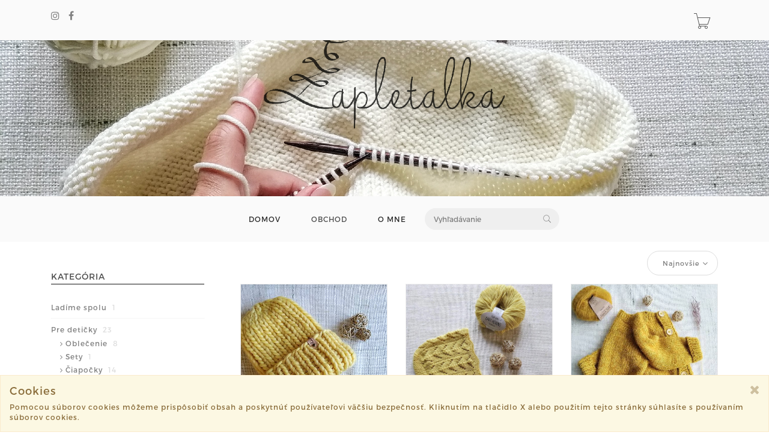

--- FILE ---
content_type: text/html; charset=utf-8
request_url: https://www.zapletalka.sk/products?listing-color=zlta
body_size: 6058
content:
<!DOCTYPE html>
<html lang="en">
<!--[if lt IE 7 ]> <html class="ie ie6 ie-lt10 ie-lt9 ie-lt8 ie-lt7 no-js" lang="en"> <![endif]-->
<!--[if IE 7 ]>    <html class="ie ie7 ie-lt10 ie-lt9 ie-lt8 no-js" lang="en"> <![endif]-->
<!--[if IE 8 ]>    <html class="ie ie8 ie-lt10 ie-lt9 no-js" lang="en"> <![endif]-->
<!--[if IE 9 ]>    <html class="ie ie9 ie-lt10 no-js" lang="en"> <![endif]-->
<!--[if gt IE 9]><!-->
<head>
<!-- Global site tag (gtag.js) - Google Analytics -->
<script async src="https://www.googletagmanager.com/gtag/js?id=UA-72519891-5"></script>
<script>
	window.dataLayer = window.dataLayer || [];
	function gtag(){
		dataLayer.push(arguments);
	}
	gtag('js', new Date());

	gtag('config', "UA-72519891-5");
</script>
	<title> Katalóg produktov - Žltá | zapletalka.sk</title>
        
	<!-- Required meta tags always come first -->
	<meta charset="utf-8">
	<meta name="viewport" content="width=device-width, initial-scale=1">
	<meta http-equiv="x-ua-compatible" content="ie=edge">
	<meta name="description" content="Ručne pletené vecičky z prírodných priadzí">
	<meta name="keywords" content="strikovane, pletene, prirodne, merino, alpaka, rucne pletene, udrzatelna moda">
	<meta name="author" content="Sashe.sk">
	
	<meta name="robots" content="index,follow">
	
	
	<link href="https://data.sashe.sk/domain/favicon/851/601d92bc9a315.png" rel="shortcut icon" type="image/png">

	<link href="https://assets-domain.sashe.sk/plugins/default/sweetalert2/dist/sweetalert2.min.css" rel="stylesheet" type="text/css">
	<link href="https://assets-domain.sashe.sk/plugins/default/font-awesome/css/font-awesome.min.css" rel="stylesheet" type="text/css">
	<link href="https://assets-domain.sashe.sk/plugins/default/spinkit/css/spinkit.css" rel="stylesheet" type="text/css">

	<link href="https://assets-domain.sashe.sk/zorka/pe-icon-7-stroke/css/pe-icon-7-stroke.css" rel="stylesheet" type="text/css">
        <link href="https://assets-domain.sashe.sk/zorka/pe-icon-7-stroke/css/helper.css" rel="stylesheet" type="text/css">
	<link href="https://assets-domain.sashe.sk/zorka/styles/minimal-menu.css" rel="stylesheet" type="text/css">
        <!--[if LTE IE 8]>
        <link rel="stylesheet" type="text/css" href="https://assets-domain.sashe.sk/zorka/styles/minimal-menu-ie.css" />
        <![endif]-->
        <link href="https://assets-domain.sashe.sk/zorka/styles/flat-form.css" rel="stylesheet" type="text/css">
        <link href="https://assets-domain.sashe.sk/zorka/styles/fancySelect.css" rel="stylesheet" type="text/css">
        <link href="https://assets-domain.sashe.sk/zorka/styles/jquery.fancybox.css" rel="stylesheet" type="text/css">
        <link href="https://assets-domain.sashe.sk/zorka/styles/allinone_bannerRotator.css" rel="stylesheet" type="text/css">
        <link href="https://assets-domain.sashe.sk/zorka/styles/owl.carousel.css" rel="stylesheet" type="text/css">
        <link href="https://assets-domain.sashe.sk/zorka/styles/owl.theme.default.min.css" rel="stylesheet" type="text/css">
	<link href="https://assets-domain.sashe.sk/zorka/styles/easy-responsive-tabs.css" rel="stylesheet" type="text/css">
	
		<link href="https://assets-domain.sashe.sk/zorka/css/dark.css?55f52612b9" rel="stylesheet" type="text/css">
        <script src="https://assets-domain.sashe.sk/zorka/scripts/libs/prefixfree.min.js"></script>
        <script src="https://assets-domain.sashe.sk/zorka/scripts/libs/modernizr.js"></script>
        <!--[if lt IE 9]>
        <script src="https://assets-domain.sashe.sk/zorka/scripts/libs/html5shiv.js"></script>
        <script src="https://assets-domain.sashe.sk/zorka/scripts/libs/respond.js"></script>
        <![endif]-->
	
		<!-- Facebook Pixel Code -->
	<script>
		!function(f,b,e,v,n,t,s) {
			if(f.fbq)return;n=f.fbq=function(){
				n.callMethod?
				n.callMethod.apply(n,arguments):n.queue.push(arguments)
			};
			if(!f._fbq)f._fbq=n;n.push=n;n.loaded=!0;n.version='2.0';
			n.queue=[];t=b.createElement(e);t.async=!0;
			t.src=v;s=b.getElementsByTagName(e)[0];
			s.parentNode.insertBefore(t,s)
		}(window, document,'script','https://connect.facebook.net/en_US/fbevents.js');
		fbq('init', "389395891729700");
		fbq('track', 'PageView');
	</script>
	<noscript>
		<img height="1" width="1" style="display:none" src="https://www.facebook.com/tr?id=389395891729700&ev=PageView&noscript=1">
	</noscript>
	<!-- End Facebook Pixel Code -->
        
        
        
</head>
	<body class="">
                
<div id="snippet--headerFlashes"></div>                
<div class="topbar">
	<div class="container">
		<div class="row">
			<div class="col-12">
				<div class="left-topbar">
					<div class="social">
<ul class="list-social">
	
				<li>
					<a href="https://www.instagram.com/zapletalkask" class="instagram" target="new">
						<i class="fa fa-instagram"></i>
					</a>
				</li>

				<li>
					<a href="https://www.facebook.com/zapletalkask" class="facebook" target="new">
						<i class="fa fa-facebook"></i>
					</a>
				</li>




</ul>					</div>
				</div>
				<div class="right-topbar">
					<ul class="list-inline">
						<li>
						</li>
					</ul>
					<div class="top-cart" id="snippet--headerCart">
						<div>
<div class="sk-spinner sk-spinner-pulse"></div>							<a href="/order/enter-cart?storeLink=njfsj" rel="nofollow">
								<i class="pe-7s-cart"></i>
							</a>
						</div>
					</div>
				</div>
			</div>
		</div>
	</div>
</div><header class="fullImage">
	<div class="headerImage" style="background-image: url(https://data.sashe.sk/domain/logo/851/64a5232d5d660.png)">
	</div>
	<div class="container">
<nav class="main-nav">
	<div class="minimal-menu">
		<ul class="menu">
			<li><a href="/">DOMOV</a></li>
			<li class="current-menu-item"><a href="/products">OBCHOD</a></li>
				<li><a href="/page/o-mne">O MNE</a></li>
			<li class="hidden-xs hidden-sm">
				<div class="wrap-search">
<form action="/products?listing-color=zlta" method="post" id="frm-listing-searchForm" class="search-form">
	<input type="text" name="query" placeholder="Vyhľadávanie" id="frm-listing-searchForm-query">
	<button type="submit"><i class="pe-7s-search"></i></button>
<input type="hidden" name="_token_" value="36tsfd4og30UcrfdV3jKMhbNhL4cqlZwM7V3k="><input type="hidden" name="_do" value="listing-searchForm-submit"><!--[if IE]><input type=IEbug disabled style="display:none"><![endif]-->
</form>
				</div>
			</li>
		</ul>
	</div>
</nav>		<!-- /.main-nav -->
		<div class="wrap-search visible-xs">
<form action="/products?listing-color=zlta" method="post" id="frm-listing-searchForm" class="search-form">
	<input type="text" name="query" placeholder="Vyhľadávanie" id="frm-listing-searchForm-query">
	<button type="submit"><i class="pe-7s-search"></i></button>
<input type="hidden" name="_token_" value="f4eibqpkr4PtNhJUmfEBoPROjZ/i+qpEF9bOM="><input type="hidden" name="_do" value="listing-searchForm-submit"><!--[if IE]><input type=IEbug disabled style="display:none"><![endif]-->
</form>
		</div>

	</div>
</header><div class="main">
	<div class="container">
		
		<div class="col-md-3 mgt-50">
			<div class="sidebar">
<aside class="widget">
	<h4 class="widget-title">KATEGÓRIA</h4>
	<ul class="ul-sidebar">
<li>
	<a href="/moje/ladime-spolu">
		Ladíme spolu 
			<span>1</span>
	</a>
</li>
<li>
	<a href="/moje/pre-deticky">
		Pre detičky
			<span>23</span>
	</a>
	<ul class="children">
		<li>
	<a href="/moje/oblecenie-1">
		Oblečenie
			<span>8</span>
	</a>
</li>
<li>
	<a href="/moje/sety">
		Sety
			<span>1</span>
	</a>
</li>
<li>
	<a href="/moje/ciapocky">
		Čiapočky
			<span>14</span>
	</a>
</li>

	</ul>
</li>
<li>
	<a href="/moje/pre-dospelych">
		Pre ňu
			<span>21</span>
	</a>
	<ul class="children">
		<li>
	<a href="/moje/doplnky-2">
		Doplnky
			<span>2</span>
	</a>
</li>
<li>
	<a href="/moje/svetre">
		Oblečenie
			<span>8</span>
	</a>
</li>
<li>
	<a href="/moje/sety-2">
		Sety
			<span>2</span>
	</a>
</li>
<li>
	<a href="/moje/celenky-1">
		Čelenky
			<span>3</span>
	</a>
</li>
<li>
	<a href="/moje/ciapky-2">
		Čiapky
			<span>6</span>
	</a>
</li>

	</ul>
</li>
<li>
	<a href="/moje/pre-neho">
		Pre neho
			<span>2</span>
	</a>
	<ul class="children">
		<li>
	<a href="/moje/ciapky-3">
		Čiapky
			<span>2</span>
	</a>
</li>

	</ul>
</li>
	</ul>
	<div class="clearfix"></div>
</aside><aside class="widget">
	<h4 class="widget-title">FILTROVAŤ PODĽA CENY</h4>
	<div class="options-price">
		<div id="price-slider" data-min="13" data-max="77" data-from="13" data-to="77"></div>
		<form action="/products?listing-color=zlta" method="post" id="frm-listing-priceForm" class="price-range">
			<label for="frm-listing-priceForm-price">Cena</label>
			<input type="text" name="price" id="amount" value="13 - 77" class="hidden">
			<span id="amount-view"></span>,-€<br>
			<input type="submit" name="_submit" value="Filter" class="filter-price-btn">
		<input type="hidden" name="_token_" value="61vic6qqc9fBXczZMpdefdzOD0ooGBdrWg6dM="><input type="hidden" name="_do" value="listing-priceForm-submit"><!--[if IE]><input type=IEbug disabled style="display:none"><![endif]-->
</form>

		<div class="clearfix"></div>
	</div>
</aside><aside class="widget">
	<h4 class="widget-title">DOSTUPNOSŤ</h4>
	<ul class="ul-sidebar">
		<li>
			<a href="/products?listing-color=zlta&amp;do=listing-availability">Only in stock</a>
			
		</li>
	</ul>
	<div class="clearfix"></div>
</aside><aside class="widget">
	<h4 class="widget-title">FILTROVAŤ PODĽA FARBY</h4>
	<ul class="ul-sidebar">
		<li><a href="/products?listing-color=zlta&amp;listing-priceFrom=13&amp;listing-priceTo=77&amp;do=listing-color" class="active">Žltá <span>9</span></a></li>
	</ul>
	<a class="btn btn-white pull-right" href="/products?listing-priceFrom=13&amp;listing-priceTo=77&amp;do=listing-color">
		<i class="glyphicon glyphicon-remove"></i>
		Reset filtra
	</a>
	<div class="clearfix"></div>
</aside>			</div>
		</div>
		<div class="col-md-9">
<div class="main-content">
	<div class="top-products">
		<div class="row">
			<div class="col-md-12">
				<div class="listing-breadcrumb">
				</div>
				<div class="sortby">
					<form action="/products?listing-color=zlta" method="post" id="frm-listing-sortingForm">
						<select name="sort" id="frm-listing-sortingForm-sort" class="custom-select"><option value="najnovsich" selected>Najnovšie</option><option value="najlacnejsich">Najlacnejšie</option><option value="najdrahsich">Najdrahšie</option><option value="date">Najaktuálnejšie</option><option value="p">Najpáčivejšie</option><option value="mysort">Odporúčané</option><option value="sold">Najpredávanejšie</option></select>
					<input type="hidden" name="_token_" value="0hnu4epbwr79fVuZr6wArp1o1hosvN3WdSbgw="><input type="hidden" name="_do" value="listing-sortingForm-submit"><!--[if IE]><input type=IEbug disabled style="display:none"><![endif]-->
</form>

				</div>
			</div>
<!--			<div class="col-lg-5 col-md-6 col-lg-offset-7 col-md-offset-6" style="position: absolute; top: 25px; right: 28px;">
			</div>-->
		</div>

	</div>
        
		<div class="box-product">
                        
                        
			<div class="col-md-4 col-sm-6 same-height">
				<div class="product-item">
					<div class="product-thumb">
						<div class="main-img">
							<a href="/product/extra-hruba-chunky-ciapka-1-v4">
								<img data-crop-original="-1" data-crop-direct="left"
								    class="img-responsive"
								    src="https://data.sashe.sk/photos/2022/12/21/67782/b/b-R15222194_67782_20221221_85771.jpg" alt="Extra hrubá chunky čiapka rôzne farby  (Chalk yellow)">
							</a>
						</div>
						<a href="/product/extra-hruba-chunky-ciapka-1-v4" class="details"><i class="pe-7s-search"></i></a>
					</div>
					<h4 class="product-name"><a href="/product/extra-hruba-chunky-ciapka-1-v4">Extra hrubá chunky čiapka rôzne farby  (Chalk yellow)</a></h4>
					<p class="product-price">
						<ins>
							<span class="amount">
									42,-€
							</span>
						</ins>
					</p>
					<div class="group-buttons">
							<a rel="nofollow" class="add-to-cart" title="Do košíka" href="/products?listing-id=6958894&amp;listing-storeLink=kzell&amp;listing-color=zlta&amp;do=listing-addToCart">
								<span class="fa fa-shopping-cart"></span>
								<span>Do košíka</span>
							</a>
					</div>
				</div>
			</div>
			<div class="col-md-4 col-sm-6 same-height">
				<div class="product-item">
					<div class="product-thumb">
						<div class="main-img">
							<a href="/product/cepcek-100-baby-merino">
								<img data-crop-original="2" data-crop-direct="top"
								    class="img-responsive"
								    src="https://data.sashe.sk/photos/2022/05/14/67782/b/b-R14564657_67782_20220514_82813.jpg" alt="Čepček ažúrový vzor 100% baby merino">
							</a>
						</div>
						<a href="/product/cepcek-100-baby-merino" class="details"><i class="pe-7s-search"></i></a>
					</div>
					<h4 class="product-name"><a href="/product/cepcek-100-baby-merino">Čepček ažúrový vzor 100% baby merino</a></h4>
					<p class="product-price">
						<ins>
							<span class="amount">
									18,90€
							</span>
						</ins>
					</p>
					<div class="group-buttons">
							<a rel="nofollow" class="add-to-cart" title="Do košíka" href="/products?listing-id=6907596&amp;listing-storeLink=2qm34&amp;listing-color=zlta&amp;do=listing-addToCart">
								<span class="fa fa-shopping-cart"></span>
								<span>Do košíka</span>
							</a>
					</div>
				</div>
			</div>
			<div class="col-md-4 col-sm-6 same-height">
				<div class="product-item">
					<div class="product-thumb">
						<div class="main-img">
							<a href="/product/detsky-svetrik-merino-alpaka-hodvab-v4">
								<img data-crop-original="-1" data-crop-direct="left"
								    class="img-responsive"
								    src="https://data.sashe.sk/photos/2021/05/25/67782/b/b-R13425724_67782_20210525_98777.jpg" alt="Svetrík Oliver - merino, alpaka, hodváb  (2 - 4 roky)">
							</a>
						</div>
						<a href="/product/detsky-svetrik-merino-alpaka-hodvab-v4" class="details"><i class="pe-7s-search"></i></a>
					</div>
					<h4 class="product-name"><a href="/product/detsky-svetrik-merino-alpaka-hodvab-v4">Svetrík Oliver - merino, alpaka, hodváb  (2 - 4 roky)</a></h4>
					<p class="product-price">
						<ins>
							<span class="amount">
									72,90€
							</span>
						</ins>
					</p>
					<div class="group-buttons">
							<a rel="nofollow" class="add-to-cart" title="Do košíka" href="/products?listing-id=6445697&amp;listing-storeLink=81bya&amp;listing-color=zlta&amp;do=listing-addToCart">
								<span class="fa fa-shopping-cart"></span>
								<span>Do košíka</span>
							</a>
					</div>
				</div>
			</div>
			<div class="col-md-4 col-sm-6 same-height">
				<div class="product-item">
					<div class="product-thumb">
						<div class="main-img">
							<a href="/product/detsky-svetrik-merino-alpaka-hodvab-v3">
								<img data-crop-original="-1" data-crop-direct="left"
								    class="img-responsive"
								    src="https://data.sashe.sk/photos/2021/05/25/67782/b/b-R13425724_67782_20210525_98777.jpg" alt="Svetrík Oliver - merino, alpaka, hodváb  (1 - 2 roky)">
							</a>
						</div>
						<a href="/product/detsky-svetrik-merino-alpaka-hodvab-v3" class="details"><i class="pe-7s-search"></i></a>
					</div>
					<h4 class="product-name"><a href="/product/detsky-svetrik-merino-alpaka-hodvab-v3">Svetrík Oliver - merino, alpaka, hodváb  (1 - 2 roky)</a></h4>
					<p class="product-price">
						<ins>
							<span class="amount">
									67,90€
							</span>
						</ins>
					</p>
					<div class="group-buttons">
							<a rel="nofollow" class="add-to-cart" title="Do košíka" href="/products?listing-id=6445696&amp;listing-storeLink=oqxeb&amp;listing-color=zlta&amp;do=listing-addToCart">
								<span class="fa fa-shopping-cart"></span>
								<span>Do košíka</span>
							</a>
					</div>
				</div>
			</div>
			<div class="col-md-4 col-sm-6 same-height">
				<div class="product-item">
					<div class="product-thumb">
						<div class="main-img">
							<a href="/product/detsky-svetrik-merino-alpaka-hodvab-v2">
								<img data-crop-original="-1" data-crop-direct="left"
								    class="img-responsive"
								    src="https://data.sashe.sk/photos/2021/05/25/67782/b/b-R13425724_67782_20210525_98777.jpg" alt="Svetrík Oliver - merino, alpaka, hodváb  (6 - 12 mesiacov)">
							</a>
						</div>
						<a href="/product/detsky-svetrik-merino-alpaka-hodvab-v2" class="details"><i class="pe-7s-search"></i></a>
					</div>
					<h4 class="product-name"><a href="/product/detsky-svetrik-merino-alpaka-hodvab-v2">Svetrík Oliver - merino, alpaka, hodváb  (6 - 12 mesiacov)</a></h4>
					<p class="product-price">
						<ins>
							<span class="amount">
									62,90€
							</span>
						</ins>
					</p>
					<div class="group-buttons">
							<a rel="nofollow" class="add-to-cart" title="Do košíka" href="/products?listing-id=6445687&amp;listing-storeLink=1uq9j&amp;listing-color=zlta&amp;do=listing-addToCart">
								<span class="fa fa-shopping-cart"></span>
								<span>Do košíka</span>
							</a>
					</div>
				</div>
			</div>
			<div class="col-md-4 col-sm-6 same-height">
				<div class="product-item">
					<div class="product-thumb">
						<div class="main-img">
							<a href="/product/detsky-svetrik-merino-alpaka-hodvab-v1">
								<img data-crop-original="-1" data-crop-direct="left"
								    class="img-responsive"
								    src="https://data.sashe.sk/photos/2021/05/25/67782/b/b-R13425724_67782_20210525_98777.jpg" alt="Svetrík Oliver - merino, alpaka, hodváb  (0 - 6 mesiacov)">
							</a>
						</div>
						<a href="/product/detsky-svetrik-merino-alpaka-hodvab-v1" class="details"><i class="pe-7s-search"></i></a>
					</div>
					<h4 class="product-name"><a href="/product/detsky-svetrik-merino-alpaka-hodvab-v1">Svetrík Oliver - merino, alpaka, hodváb  (0 - 6 mesiacov)</a></h4>
					<p class="product-price">
						<ins>
							<span class="amount">
									57,90€
							</span>
						</ins>
					</p>
					<div class="group-buttons">
							<a rel="nofollow" class="add-to-cart" title="Do košíka" href="/products?listing-id=6445686&amp;listing-storeLink=u4mf7&amp;listing-color=zlta&amp;do=listing-addToCart">
								<span class="fa fa-shopping-cart"></span>
								<span>Do košíka</span>
							</a>
					</div>
				</div>
			</div>
			<div class="col-md-4 col-sm-6 same-height">
				<div class="product-item">
					<div class="product-thumb">
						<div class="main-img">
							<a href="/product/chunky-celenka-z-prirodnej-priadze">
								<img data-crop-original="26" data-crop-direct="top"
								    class="img-responsive"
								    src="https://data.sashe.sk/photos/2021/12/25/67782/b/b-R14124665_67782_20211225_29199.jpg" alt="Chunky čelenka z prírodnej priadze ">
							</a>
						</div>
						<a href="/product/chunky-celenka-z-prirodnej-priadze" class="details"><i class="pe-7s-search"></i></a>
					</div>
					<h4 class="product-name"><a href="/product/chunky-celenka-z-prirodnej-priadze">Chunky čelenka z prírodnej priadze </a></h4>
					<p class="product-price">
						<ins>
							<span class="amount">
									12,90€
							</span>
						</ins>
					</p>
					<div class="group-buttons">
							<a rel="nofollow" class="add-to-cart" title="Do košíka" href="/products?listing-id=6071748&amp;listing-storeLink=dkrhg&amp;listing-color=zlta&amp;do=listing-addToCart">
								<span class="fa fa-shopping-cart"></span>
								<span>Do košíka</span>
							</a>
					</div>
				</div>
			</div>
			<div class="col-md-4 col-sm-6 same-height">
				<div class="product-item">
					<div class="product-thumb">
						<div class="main-img">
							<a href="/product/pleteny-top-s-listockami-zlty">
								<img data-crop-original="-1" data-crop-direct="top"
								    class="img-responsive"
								    src="https://data.sashe.sk/photos/2020/04/23/67782/b/b-R11836520_67782_20200423_85871.jpg" alt="Pletený top s lístočkami - žltý ">
							</a>
						</div>
						<a href="/product/pleteny-top-s-listockami-zlty" class="details"><i class="pe-7s-search"></i></a>
					</div>
					<h4 class="product-name"><a href="/product/pleteny-top-s-listockami-zlty">Pletený top s lístočkami - žltý </a></h4>
					<p class="product-price">
						<ins>
							<span class="amount">
									26,90€
							</span>
						</ins>
					</p>
					<div class="group-buttons">
							<a rel="nofollow" class="add-to-cart" title="Do košíka" href="/products?listing-id=5439888&amp;listing-storeLink=ny4yy&amp;listing-color=zlta&amp;do=listing-addToCart">
								<span class="fa fa-shopping-cart"></span>
								<span>Do košíka</span>
							</a>
					</div>
				</div>
			</div>
			<div class="col-md-4 col-sm-6 same-height">
				<div class="product-item">
					<div class="product-thumb">
						<div class="main-img">
							<a href="/product/pleteny-set-s-alpakou-horcicovy">
								<img data-crop-original="5" data-crop-direct="top"
								    class="img-responsive"
								    src="https://data.sashe.sk/photos/2018/10/21/67782/b/b-R10010437_67782_20181021_27727.jpg" alt="Pletený set s alpakou, horčicový">
							</a>
						</div>
						<a href="/product/pleteny-set-s-alpakou-horcicovy" class="details"><i class="pe-7s-search"></i></a>
					</div>
					<h4 class="product-name"><a href="/product/pleteny-set-s-alpakou-horcicovy">Pletený set s alpakou, horčicový</a></h4>
					<p class="product-price">
						<ins>
							<span class="amount">
									41,90€
							</span>
						</ins>
					</p>
					<div class="group-buttons">
							<a href="/product/pleteny-set-s-alpakou-horcicovy" class="btn-variants">
								<span class="fa fa-shopping-cart"></span> Vybrať variant
							</a>
					</div>
				</div>
			</div>
		</div>
</div>			<!--<div n:block="title"></div>-->
		</div>
	</div>
</div>

<script>
	var formatSquare = function(){
		//Čistý javascript... v tomto momente ešte niesú načítané žiadne knižnice,
		//až pod týmto skriptom inkludujem parenta.
		var thumbs = document.getElementsByClassName("product-thumb");
		thumbs[0].style.width = '100%';
		var width = thumbs[0].offsetWidth;
		l = thumbs.length;
		for (i = 0; i < l; i++) {
			var img = thumbs[i].getElementsByTagName('img')[0];
			var defautlCrop = img.attributes[0].value;
			var direct = img.attributes[1].value;
			

			thumbs[i].getElementsByClassName('main-img')[0].style.maxHeight = width + 'px';
			if (direct === 'left') {
				img.classList.add("img-width");
				img.style.maxHeight = width + 'px';
				img.style.height = width + 'px';
			} else {
				img.classList.add("img-height");					
				img.style.width = width + 'px';
			}

			if (direct) {
				var newCrop = width/160*defautlCrop;
				if (defautlCrop>0) {
					if (direct === 'left') {
						img.style.left = '-' + newCrop + 'px';
						img.style.transform = 'none';
					} else if (direct === 'top') {
						img.style.top = '-' + newCrop + 'px';
					}
				}
			}

		}
	};
	formatSquare();
</script>



<footer>
	<div class="container">
                <div class="row">
			<div class="col-md-4 col-sm-12">
				<h5>
                                    KONTAKT
                                </h5>
				<div class="address">
                                    Andrea Zapletalová<br>
Skalité 1646<br>
02314 Skalité <br>
IČO: 50 861 263<br>
DIČ: 1123221902<br>
zapletalkask@gmail.com<br>
+421949343183
                                </div>
			</div>

<div class="col-md-4 col-sm-12">
		<h3>
                                    Informácie 
                </h3>
		<ul class="list-link">
				<li>
					<a href="/page/obchodne-podmienky">OBCHODNÉ PODMIENKY</a>
				</li>
				<li>
					<a href="/page/gdpr">GDPR</a>
				</li>
				<li>
					<a href="/page/doprava">DOPRAVA</a>
				</li>
		</ul> 
</div>
<div class="col-md-4 col-sm-12">
		<ul class="list-link">
				<li>
					<a href="/pgc"><span class="fa fa-2x fa-credit-card"></span> Podmienky platobnej brány</a>
				</li>
		</ul> 
</div>                </div>
		<div class="row">
			<div class="col-md-12">
<ul class="list-social">
	
				<li>
					<a href="https://www.instagram.com/zapletalkask" class="instagram" target="new">
						<i class="fa fa-instagram"></i>
					</a>
				</li>

				<li>
					<a href="https://www.facebook.com/zapletalkask" class="facebook" target="new">
						<i class="fa fa-facebook"></i>
					</a>
				</li>




</ul>			</div>
		</div>
                <div class="bottom-footer">
			<div class="copyright">
				©2026 zapletalka.sk všetky práva vyhradené.
				<br>
			</div>
			<div class="system-based">
				Vytvorené systémom <strong><a href="https://www.sashe.sk/chcem/webstranku" title="Webstránky na sashe.sk" >sashe.sk</a></strong>
			</div>
                </div>
	</div>
</footer>
<div id="cookies" class="alert alert-warning alert-dismissible" style="display:none; position: fixed; bottom: 0; width: 100%; z-index: 2000;" role="alert">
	<button type="button" class="close" data-dismiss="alert" aria-label="Close">
		<span class="fa fa-remove" aria-hidden="true"></span>
	</button>
	<h4 class="alert-heading">Cookies</h4>
	<p>Pomocou súborov cookies môžeme prispôsobiť obsah a poskytnúť používateľovi väčšiu bezpečnosť. Kliknutím na tlačidlo X alebo použitím tejto stránky súhlasíte s používaním súborov cookies.</p>
</div>		
			<script src="https://assets-domain.sashe.sk/plugins/zorka/jquery/dist/jquery.min.js" type="text/javascript"></script>
			<script src="https://assets-domain.sashe.sk/plugins/zorka/jquery-ui-dist/jquery-ui.min.js" type="text/javascript"></script>
			<script src="https://assets-domain.sashe.sk/plugins/default/nette-forms/src/assets/netteForms.min.js" type="text/javascript"></script>
			<script src="https://assets-domain.sashe.sk/plugins/default/nette.ajax.js/nette.ajax.js" type="text/javascript"></script>
			<script src="https://assets-domain.sashe.sk/plugins/default/sweetalert2/dist/sweetalert2.min.js" type="text/javascript"></script>
			<script src="https://assets-domain.sashe.sk/plugins/default/js-cookie/src/js.cookie.js" type="text/javascript"></script>
			
			<script src="https://assets-domain.sashe.sk/zorka/scripts/libs/jquery.easing.1.3.js"></script>
			<script src="https://assets-domain.sashe.sk/plugins/zorka/bootstrap/dist/js/bootstrap.min.js" type="text/javascript"></script>
			<script src="https://assets-domain.sashe.sk/zorka/scripts/libs/fancySelect.js"></script>
			<script src="https://assets-domain.sashe.sk/zorka/scripts/libs/jquery.fancybox.pack.js"></script>
			<script src="https://assets-domain.sashe.sk/zorka/scripts/libs/jquery.ui.touch-punch.min.js"></script>
			<script src="https://assets-domain.sashe.sk/zorka/scripts/libs/jquery.mousewheel.min.js"></script>
			<script src="https://assets-domain.sashe.sk/zorka/scripts/libs/allinone_bannerRotator.js"></script>
			<script src="https://assets-domain.sashe.sk/zorka/scripts/libs/owl.carousel.min.js"></script>
			<script src="https://assets-domain.sashe.sk/zorka/scripts/libs/jquery.countdown.min.js"></script>
			<script src="https://assets-domain.sashe.sk/zorka/scripts/libs/easyResponsiveTabs.js" type="text/javascript"></script>
			<script src="https://assets-domain.sashe.sk/zorka/scripts/libs/jquery.raty-fa.js" type="text/javascript"></script>
			<script src="https://assets-domain.sashe.sk/zorka/scripts/functions.js?55f52612b9"></script>	
			<script>
			</script>
			<script src="https://assets-domain.sashe.sk/js/scripts.js?55f52612b9"></script>
	<script>
		window.onresize = function() {
			formatSquare();
		}
	</script>
	<script src="https://assets-domain.sashe.sk/plugins/zorka/jquery-match-height/dist/jquery.matchHeight-min.js" type="text/javascript"></script>
	<script>
		$(function() {
			$('.same-height').matchHeight({
				byRow: true,
				property: 'height',
				target: null,
				remove: false
			});
		});		
	</script>
	</body>
</html>

--- FILE ---
content_type: text/css
request_url: https://assets-domain.sashe.sk/zorka/styles/easy-responsive-tabs.css
body_size: 880
content:
body {
    margin: 0px;
    padding: 0px;
    background: #f5f5f5;
    font-family: 'Segoe UI';
}
ul.resp-tabs-list, p {
    margin: 0px;
    padding: 0px;
}
.resp-tabs-list li {
    border-bottom: 1px solid #eee;
    color: #25262c;
    cursor: pointer;
    display: inline-block;
    float: left;
    list-style: outside none none;
    margin-bottom: 10px;
    margin-right: 30px;
    padding: 5px 0;
}
.resp-tabs-container {
    padding: 0px;
    background-color: #fff;
    clear: left;
}
h2.resp-accordion {
    cursor: pointer;
    padding: 5px;
    display: none;
}
.resp-tab-content {
    display: none;
    padding: 15px;
}
.resp-tab-active {
    border-bottom: none;
    background-color: #fff;
}
.resp-content-active, .resp-accordion-active {
    display: block;
}
.resp-tab-content {
    border: 1px solid #c1c1c1;
    border-top-color: #5AB1D0;
}
h2.resp-accordion {
    font-size: 13px;
    border: 1px solid #c1c1c1;
    border-top: 0px solid #c1c1c1;
    margin: 0px;
    padding: 10px 15px;
}
h2.resp-tab-active {
    border-bottom: 0px solid #c1c1c1 !important;
    margin-bottom: 0px !important;
    padding: 10px 15px !important;
}
h2.resp-tab-title:last-child {
    border-bottom: 12px solid #c1c1c1 !important;
    background: blue;
}

/* -----------Vertical tabs----------- */
.resp-vtabs ul.resp-tabs-list {
    float: left;
    width: 25%;
}
.resp-vtabs .resp-tabs-list li {
    cursor: pointer;
    display: block;
    float: none;
}
.resp-vtabs .resp-tabs-container {
    clear: none;
    float: left;
    min-height: 250px;
    padding: 0;
    width: 75%;
}
.resp-vtabs .resp-tab-content {
    border: none;
    word-wrap: break-word;
    line-height: 2;
}
.resp-vtabs li.resp-tab-active {
    position: relative;
    z-index: 1;
    border-bottom: 1px solid #25262c;
}
h2.resp-accordion:before {
    font-family: FontAwesome;
    content: "\f107";
    position: absolute;
    top: 10px;
    right: 10px;
}
h2.resp-tab-active:before {
    content: "\f106";
}

/* -----------Accordion styles----------- */
h2.resp-tab-active {
    background: #DBDBDB;
    /* !important;
    */
}
.resp-easy-accordion h2.resp-accordion {
    display: block;
}
.resp-easy-accordion .resp-tab-content {
    border: 1px solid #c1c1c1;
}
.resp-easy-accordion .resp-tab-content:last-child {
    border-bottom: 1px solid #c1c1c1;
    /* !important;
    */
}
.resp-jfit {
    width: 100%;
    margin: 0px;
}
.resp-tab-content-active {
    display: block;
}
h2.resp-accordion:first-child {
    border-top: 1px solid #c1c1c1;
    /* !important;
    */
}

/* Here your can change the breakpoint to set the accordion, when screen resolution changed */
@media only screen and (max-width:768px) {
    ul.resp-tabs-list {
        display: none;
    }
    h2.resp-accordion {
        display: block;
        position: relative;
    }
    .resp-vtabs .resp-tab-content {
        border: 1px solid #C1C1C1;
    }
    .resp-vtabs .resp-tabs-container {
        border: none;
        float: none;
        width: 100%;
        min-height: 100px;
        clear: none;
    }
    .resp-accordion-closed {
        display: none !important;
    }
    .resp-vtabs .resp-tab-content:last-child {
        border-bottom: 1px solid #c1c1c1 !important;
    }
}